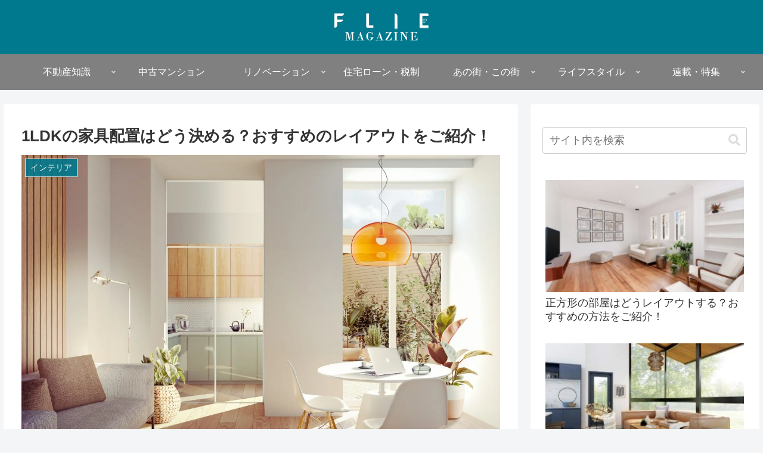

--- FILE ---
content_type: text/html; charset=UTF-8
request_url: https://flie.jp/magazine/interior/1ldk-furniture-layout/
body_size: 17609
content:
<!doctype html><html lang="ja"><head><meta charset="utf-8"><meta http-equiv="X-UA-Compatible" content="IE=edge"><meta name="viewport" content="width=device-width, initial-scale=1.0, viewport-fit=cover"><meta name="referrer" content="no-referrer-when-downgrade"><meta name="format-detection" content="telephone=no"><link rel="preconnect dns-prefetch" href="//www.googletagmanager.com"><link rel="preload" as="font" type="font/woff" href="https://flie.jp/magazine/wp-content/themes/cocoon-master/webfonts/icomoon/fonts/icomoon.woff" crossorigin><link rel="preload" as="font" type="font/woff2" href="https://flie.jp/magazine/wp-content/themes/cocoon-master/webfonts/fontawesome5/webfonts/fa-brands-400.woff2" crossorigin><link rel="preload" as="font" type="font/woff2" href="https://flie.jp/magazine/wp-content/themes/cocoon-master/webfonts/fontawesome5/webfonts/fa-regular-400.woff2" crossorigin><link rel="preload" as="font" type="font/woff2" href="https://flie.jp/magazine/wp-content/themes/cocoon-master/webfonts/fontawesome5/webfonts/fa-solid-900.woff2" crossorigin> <script src="[data-uri]" defer></script> <title>1LDKの家具配置はどう決める？おすすめのレイアウトをご紹介！  |  FLIE magazine</title><meta name='robots' content='max-image-preview:large' /><link href="https://flie.jp/magazine/wp-content/uploads/2021/01/logo.png" as="image" rel="preload"><meta property="og:type" content="article"><meta property="og:description" content="ゆったりめの一人暮らしや二人暮らしにおすすめの1LDK。食事と寝室が分けられるため、生活にメリハリも付きます。1LDKの間取りではどのような家具配置が適しているでしょうか。家具のレイアウトを考える際に知っておきたいポイントを解説していきます"><meta property="og:title" content="1LDKの家具配置はどう決める？おすすめのレイアウトをご紹介！"><meta property="og:url" content="https://flie.jp/magazine/interior/1ldk-furniture-layout/"><meta property="og:image" content="https://flie.jp/magazine/wp-content/uploads/2022/06/laura-adai-m8Mz6UjaoEo-unsplash01.jpg"><meta property="og:site_name" content="FLIE magazine"><meta property="og:locale" content="ja_JP"><meta property="fb:app_id" content="1070577086641451"><meta property="article:published_time" content="2022-07-25T19:00:00+09:00" /><meta property="article:modified_time" content="2023-03-22T11:23:09+09:00" /><meta property="article:section" content="インテリア"><meta name="twitter:card" content="summary_large_image"><meta property="twitter:description" content="ゆったりめの一人暮らしや二人暮らしにおすすめの1LDK。食事と寝室が分けられるため、生活にメリハリも付きます。1LDKの間取りではどのような家具配置が適しているでしょうか。家具のレイアウトを考える際に知っておきたいポイントを解説していきます"><meta property="twitter:title" content="1LDKの家具配置はどう決める？おすすめのレイアウトをご紹介！"><meta property="twitter:url" content="https://flie.jp/magazine/interior/1ldk-furniture-layout/"><meta name="twitter:image" content="https://flie.jp/magazine/wp-content/uploads/2022/06/laura-adai-m8Mz6UjaoEo-unsplash01.jpg"><meta name="twitter:domain" content="flie.jp"><meta name="twitter:creator" content="@FLIE_JP"><meta name="twitter:site" content="@FLIE_JP"><link rel="alternate" type="application/rss+xml" title="FLIE magazine &raquo; フィード" href="https://flie.jp/magazine/feed/" /><link rel="alternate" type="application/rss+xml" title="FLIE magazine &raquo; コメントフィード" href="https://flie.jp/magazine/comments/feed/" /><link data-optimized="2" rel="stylesheet" href="https://flie.jp/magazine/wp-content/litespeed/css/7ea09181ab73446627d7e6dff9c03a2f.css?ver=fbdb5" /><link rel="preload" as="image" href="https://flie.jp/magazine/wp-content/uploads/2021/01/logo.png.webp"><link rel="preload" as="image" href="https://flie.jp/magazine/wp-content/uploads/2022/06/laura-adai-m8Mz6UjaoEo-unsplash01.jpg.webp"><link rel="preload" as="image" href="https://flie.jp/magazine/wp-content/uploads/2021/01/logo.png.webp"><link rel='shortlink' href='https://flie.jp/magazine/?p=11044' /><link rel="canonical" href="https://flie.jp/magazine/interior/1ldk-furniture-layout/"><meta name="description" content="ゆったりめの一人暮らしや二人暮らしにおすすめの1LDK。食事と寝室が分けられるため、生活にメリハリも付きます。1LDKの間取りではどのような家具配置が適しているでしょうか。家具のレイアウトを考える際に知っておきたいポイントを解説していきます"><meta name="thumbnail" content="https://flie.jp/magazine/wp-content/uploads/2022/06/laura-adai-m8Mz6UjaoEo-unsplash01.jpg">
 <script type="application/ld+json">{
  "@context": "https://schema.org",
  "@type": "Article",
  "mainEntityOfPage":{
    "@type":"WebPage",
    "@id":"https://flie.jp/magazine/interior/1ldk-furniture-layout/"
  },
  "headline": "1LDKの家具配置はどう決める？おすすめのレイアウトをご紹介！",
  "image": {
    "@type": "ImageObject",
    "url": "https://flie.jp/magazine/wp-content/uploads/2022/06/laura-adai-m8Mz6UjaoEo-unsplash01.jpg",
    "width": 1280,
    "height": 853
  },
  "datePublished": "2022-07-25T19:00:00+09:00",
  "dateModified": "2023-03-22T11:23:09+09:00",
  "author": {
    "@type": "Person",
    "name": "FLIE magazine",
    "url": "https://flie.jp/magazine"
  },
  "publisher": {
    "@type": "Organization",
    "name": "FLIE magazine",
    "logo": {
      "@type": "ImageObject",
      "url": "https://flie.jp/magazine/wp-content/themes/cocoon-master/images/no-amp-logo.png",
      "width": 206,
      "height": 60
    }
  },
  "description": "ゆったりめの一人暮らしや二人暮らしにおすすめの1LDK。食事と寝室が分けられるため、生活にメリハリも付きます。1LDKの間取りではどのような家具配置が適しているでしょうか。家具のレイアウトを考える際に知っておきたいポイントを解説していきます…"
}</script> <link rel="icon" href="https://flie.jp/magazine/wp-content/uploads/2021/03/cropped-favicon-32x32.png" sizes="32x32" /><link rel="icon" href="https://flie.jp/magazine/wp-content/uploads/2021/03/cropped-favicon-192x192.png" sizes="192x192" /><link rel="apple-touch-icon" href="https://flie.jp/magazine/wp-content/uploads/2021/03/cropped-favicon-180x180.png" /><meta name="msapplication-TileImage" content="https://flie.jp/magazine/wp-content/uploads/2021/03/cropped-favicon-270x270.png" /></head><body class="post-template-default single single-post postid-11044 single-format-standard body public-page page-body categoryid-3 ff-hiragino fz-18px fw-400 hlt-center-logo-wrap ect-entry-card-wrap rect--wrap scrollable-sidebar no-scrollable-main sidebar-right mblt-none author-guest no-post-author no-sp-snippet font-awesome-5" itemscope itemtype="https://schema.org/WebPage" data-barba="wrapper"><noscript><iframe data-lazyloaded="1" src="about:blank" data-src="https://www.googletagmanager.com/ns.html?id=GTM-52C5M3P" height="0" width="0" style="display:none;visibility:hidden"></iframe><noscript><iframe src="https://www.googletagmanager.com/ns.html?id=GTM-52C5M3P" height="0" width="0" style="display:none;visibility:hidden"></iframe></noscript></noscript><div id="container" class="container cf" data-barba="container" data-barba-namespace="singular"><div id="header-container" class="header-container"><div id="header-container-in" class="header-container-in hlt-center-logo"><header id="header" class="header cf" itemscope itemtype="https://schema.org/WPHeader"><div id="header-in" class="header-in wrap cf" itemscope itemtype="https://schema.org/WebSite"><div class="logo logo-header logo-image"><a href="https://flie.jp/magazine/" class="site-name site-name-text-link" itemprop="url"><span class="site-name-text" itemprop="name about"><img class="site-logo-image header-site-logo-image" src="https://flie.jp/magazine/wp-content/uploads/2021/01/logo.png.webp" alt="FLIE magazine" width="200" height="100" decoding="sync" fetchpriority="high"></span></a></div></div></header><nav id="navi" class="navi cf" itemscope itemtype="https://schema.org/SiteNavigationElement"><div id="navi-in" class="navi-in wrap cf"><ul id="menu-%e3%83%98%e3%83%83%e3%83%80%e3%83%bc%e3%83%a1%e3%83%8b%e3%83%a5%e3%83%bc" class="menu-top menu-header menu-pc"><li id="menu-item-4881" class="menu-item menu-item-type-taxonomy menu-item-object-category menu-item-has-children menu-item-has-no-description"><a href="https://flie.jp/magazine/category/estate/"><div class="caption-wrap"><div class="item-label">不動産知識</div></div><div class="top-has-sub has-sub has-icon"><div class="fas fa-angle-down" aria-hidden="true"></div></div></a><ul class="sub-menu"><li id="menu-item-14887" class="menu-item menu-item-type-taxonomy menu-item-object-category menu-item-has-no-description"><a href="https://flie.jp/magazine/category/energy_saving/"><div class="caption-wrap"><div class="item-label">省エネ住宅</div></div></a></li><li id="menu-item-8349" class="menu-item menu-item-type-taxonomy menu-item-object-category menu-item-has-no-description"><a href="https://flie.jp/magazine/category/invest/"><div class="caption-wrap"><div class="item-label">不動産投資</div></div></a></li></ul></li><li id="menu-item-25" class="menu-item menu-item-type-taxonomy menu-item-object-category menu-item-has-no-description"><a href="https://flie.jp/magazine/category/apartment/"><div class="caption-wrap"><div class="item-label">中古マンション</div></div></a></li><li id="menu-item-24" class="menu-item menu-item-type-taxonomy menu-item-object-category menu-item-has-children menu-item-has-no-description"><a href="https://flie.jp/magazine/category/renovation/"><div class="caption-wrap"><div class="item-label">リノベーション</div></div><div class="top-has-sub has-sub has-icon"><div class="fas fa-angle-down" aria-hidden="true"></div></div></a><ul class="sub-menu"><li id="menu-item-1198" class="menu-item menu-item-type-taxonomy menu-item-object-category menu-item-has-no-description"><a href="https://flie.jp/magazine/category/renovation/case/"><div class="caption-wrap"><div class="item-label">リノベーション事例</div></div></a></li></ul></li><li id="menu-item-26" class="menu-item menu-item-type-taxonomy menu-item-object-category menu-item-has-no-description"><a href="https://flie.jp/magazine/category/mortgage-tax/"><div class="caption-wrap"><div class="item-label">住宅ローン・税制</div></div></a></li><li id="menu-item-30" class="menu-item menu-item-type-taxonomy menu-item-object-category menu-item-has-children menu-item-has-no-description"><a href="https://flie.jp/magazine/category/town/"><div class="caption-wrap"><div class="item-label">あの街・この街</div></div><div class="top-has-sub has-sub has-icon"><div class="fas fa-angle-down" aria-hidden="true"></div></div></a><ul class="sub-menu"><li id="menu-item-4109" class="menu-item menu-item-type-taxonomy menu-item-object-category menu-item-has-no-description"><a href="https://flie.jp/magazine/category/town/living/"><div class="caption-wrap"><div class="item-label">住みたい街特集</div></div></a></li><li id="menu-item-4885" class="menu-item menu-item-type-taxonomy menu-item-object-category menu-item-has-no-description"><a href="https://flie.jp/magazine/category/town/local-spot/"><div class="caption-wrap"><div class="item-label">地元のお店特集</div></div></a></li></ul></li><li id="menu-item-32" class="menu-item menu-item-type-taxonomy menu-item-object-category menu-item-has-children menu-item-has-no-description"><a href="https://flie.jp/magazine/category/life-style/"><div class="caption-wrap"><div class="item-label">ライフスタイル</div></div><div class="top-has-sub has-sub has-icon"><div class="fas fa-angle-down" aria-hidden="true"></div></div></a><ul class="sub-menu"><li id="menu-item-4882" class="menu-item menu-item-type-taxonomy menu-item-object-category current-post-ancestor current-menu-parent current-post-parent menu-item-has-no-description"><a href="https://flie.jp/magazine/category/interior/"><div class="caption-wrap"><div class="item-label">インテリア</div></div></a></li></ul></li><li id="menu-item-1195" class="menu-item menu-item-type-taxonomy menu-item-object-category menu-item-has-children menu-item-has-no-description"><a href="https://flie.jp/magazine/category/features/"><div class="caption-wrap"><div class="item-label">連載・特集</div></div><div class="top-has-sub has-sub has-icon"><div class="fas fa-angle-down" aria-hidden="true"></div></div></a><ul class="sub-menu"><li id="menu-item-1886" class="menu-item menu-item-type-taxonomy menu-item-object-category menu-item-has-no-description"><a href="https://flie.jp/magazine/category/features/research/"><div class="caption-wrap"><div class="item-label">フリエ住まい総研</div></div></a></li><li id="menu-item-1963" class="menu-item menu-item-type-taxonomy menu-item-object-category menu-item-has-no-description"><a href="https://flie.jp/magazine/category/features/news/"><div class="caption-wrap"><div class="item-label">お知らせ</div></div></a></li><li id="menu-item-1272" class="menu-item menu-item-type-taxonomy menu-item-object-category menu-item-has-no-description"><a href="https://flie.jp/magazine/category/features/new-service/"><div class="caption-wrap"><div class="item-label">新サービス</div></div></a></li><li id="menu-item-14388" class="menu-item menu-item-type-post_type menu-item-object-page menu-item-has-no-description"><a href="https://flie.jp/magazine/energy_saving/"><div class="caption-wrap"><div class="item-label">省エネリノベーション特集</div></div></a></li></ul></li></ul></div></nav></div></div><div id="content" class="content cf"><div id="content-in" class="content-in wrap"><main id="main" class="main" itemscope itemtype="https://schema.org/Blog"><article id="post-11044" class="article post-11044 post type-post status-publish format-standard has-post-thumbnail hentry category-interior-post" itemscope="itemscope" itemprop="blogPost" itemtype="https://schema.org/BlogPosting"><header class="article-header entry-header"><h1 class="entry-title" itemprop="headline">1LDKの家具配置はどう決める？おすすめのレイアウトをご紹介！</h1><div class="eye-catch-wrap"><figure class="eye-catch" itemprop="image" itemscope itemtype="https://schema.org/ImageObject">
<img width="1280" height="853" src="https://flie.jp/magazine/wp-content/uploads/2022/06/laura-adai-m8Mz6UjaoEo-unsplash01.jpg.webp" class="attachment-1280x853 size-1280x853 eye-catch-image wp-post-image" alt="" decoding="sync" fetchpriority="high"/><meta itemprop="url" content="https://flie.jp/magazine/wp-content/uploads/2022/06/laura-adai-m8Mz6UjaoEo-unsplash01.jpg"><meta itemprop="width" content="1280"><meta itemprop="height" content="853">
<span class="cat-label cat-label-3">インテリア</span></figure></div><div class="date-tags">
<span class="post-update"><span class="fas fa-history" aria-hidden="true"></span><time class="entry-date date updated" datetime="2023-03-22T11:23:09+09:00" itemprop="dateModified">2023.03.22</time></span><span class="post-date"><span class="far fa-clock" aria-hidden="true"></span><span class="entry-date date published"><meta itemprop="datePublished" content="2022-07-25T19:00:00+09:00">2022.07.25</span></span></div><div class="read-time"><span class="fas fa-hourglass-half" aria-hidden="true"></span>
この記事は<span class="bold">約6分</span>で読めます。</div></header><div class="entry-content cf" itemprop="mainEntityOfPage"><p>ゆったりめの一人暮らしや二人暮らしにおすすめの1LDK。食事と寝室が分けられるため、生活にメリハリも付きます。</p><p>1LDKの間取りではどのような家具配置が適しているでしょうか。家具のレイアウトを考える際に知っておきたいポイントを解説していきます。引っ越し当日は荷物の受け取りや住所手続きなどで何かとバタバタすることが多いため、事前に家具配置を決めておくと良いでしょう。</p><p>引っ越しを間近に控えている方や家具配置に悩んでいる方はぜひ参考にしてみてください。</p><div class="ad-area no-icon ad-content-middle ad-auto ad-label-invisible cf" itemscope itemtype="https://schema.org/WPAdBlock"><div class="ad-label" itemprop="name" data-nosnippet>スポンサーリンク</div><div class="ad-wrap"><div class="ad-responsive ad-usual">
<ins class="adsbygoogle"
style="display:block"
data-ad-client="ca-pub-5847905473961388"
data-ad-slot="7881171168"
data-ad-format="auto"
data-full-width-responsive="true"></ins> <script>(adsbygoogle = window.adsbygoogle || []).push({});</script></div></div></div><div id="toc" class="toc tnt-none toc-center tnt-none border-element"><input type="checkbox" class="toc-checkbox" id="toc-checkbox-1" checked><label class="toc-title" for="toc-checkbox-1">目次</label><div class="toc-content"><ul class="toc-list open"><li><a href="#toc1" tabindex="0">1. 1LDKの家具配置はどう決める？</a><ul><li><a href="#toc2" tabindex="0">1-1. 家具の数で決める</a></li><li><a href="#toc3" tabindex="0">1-2. 家具の大きさで決める</a></li><li><a href="#toc4" tabindex="0">1-3. 日々の行動を基に決める</a></li><li><a href="#toc5" tabindex="0">1-4. 用途を考慮して決める</a></li></ul></li><li><a href="#toc6" tabindex="0">2. 1LDKの家具配置を決める際の注意点</a><ul><li><a href="#toc7" tabindex="0">2-1. 大き過ぎる家具は置かない</a></li><li><a href="#toc8" tabindex="0">2-2. 必要ないものは省く</a></li><li><a href="#toc9" tabindex="0">2-3. 色やテイストは統一する</a></li><li><a href="#toc10" tabindex="0">2-4. 視線を意識する</a></li><li><a href="#toc11" tabindex="0">2-5. 個室の使い方を明確にする</a></li></ul></li><li><a href="#toc12" tabindex="0">3. 1LDKの間取りにおすすめしたい家具配置</a><ul><li><a href="#toc13" tabindex="0">3-1. 空間を広く見せる家具配置</a></li><li><a href="#toc14" tabindex="0">3-2. 動線が確保しやすい家具配置</a></li><li><a href="#toc15" tabindex="0">3-3. インテリアスタイルに合わせた家具配置</a></li><li><a href="#toc16" tabindex="0">3-4. 二人暮らしにおすすめな家具配置</a></li><li><a href="#toc17" tabindex="0">3-5. ゾーンを分けた家具配置</a></li></ul></li><li><a href="#toc18" tabindex="0">4.まとめ</a></li></ul></div></div><h2 class="wp-block-heading"><span id="toc1">1. 1LDKの家具配置はどう決める？</span></h2><figure class="wp-block-image size-large"><a href="https://flie.jp/magazine/wp-content/uploads/2022/06/nathan-oakley-73QMApyOCGg-unsplash.jpg"><img data-lazyloaded="1" src="[data-uri]" decoding="async" width="1024" height="682" data-src="https://flie.jp/magazine/wp-content/uploads/2022/06/nathan-oakley-73QMApyOCGg-unsplash-1024x682.jpg.webp" alt="" class="wp-image-11049"/><noscript><img decoding="async" width="1024" height="682" src="https://flie.jp/magazine/wp-content/uploads/2022/06/nathan-oakley-73QMApyOCGg-unsplash-1024x682.jpg.webp" alt="" class="wp-image-11049"/></noscript></a></figure><p>家具のレイアウトは間取りによってさまざまなパターンが考えられますが、共通して言えるポイントがいくつかあります。</p><p>特に1LDKのお部屋はあまり物を置きすぎてしまうと、ごちゃついた印象を与えます。開放的な空間をつくりたいのであれば、家具の優先順位を決めるポイントを把握しておきましょう。</p><h3 class="wp-block-heading"><span id="toc2">1-1. 家具の数で決める</span></h3><p>まず、お部屋にどのくらいの家具を導入するか数を決めましょう。その際に家具の用途で物を分類するとスムーズに決められます。座るためのソファやスツールは1つだけと決めるなど家具に条件を付け、物が増えない仕組みをつくりましょう。</p><p>その際にシミュレーションアプリや手書きの間取り図などを用いて、余白がどのくらいあるのか確認することをおすすめします。3Dアプリを使えば、奥行きも確かめられますよ。</p><h3 class="wp-block-heading"><span id="toc3">1-2. 家具の大きさで決める</span></h3><p>続いて、家具の大きさを決定していきましょう。</p><p>家具の高さは天井を基準にすることをおすすめします。開放的な空間にするには、ドアから奥に行くほど家具の高さを低くする必要があります。背の高い家具はお部屋を正面から見たときに視界から外れる位置に配置しましょう。壁側やドアの裏などがおすすめです。</p><h3 class="wp-block-heading"><span id="toc4">1-3. 日々の行動を基に決める</span></h3><p>上手に家具をレイアウトするには、動線を考えることも重要です。動線を考慮した家具配置はどのように生活しているかがポイントになります。玄関からどのようなルートでリビングや居室に移動するのか、キッチンからテレビが見えた方が良いのかなど生活に合わせて家具を配置していきましょう。</p><p>その際に注意していただきたいのが、収納やドアなどの開閉向きや可動域です。収納やドアの開閉でどのくらいの幅が取られるのか確認しておきましょう。</p><h3 class="wp-block-heading"><span id="toc5">1-4. 用途を考慮して決める</span></h3><p>最後に上手に家具を配置するポイントとして、用途を明確にすることが挙げられます。</p><p>リビングやキッチン、寝室などそれぞれの空間でどのように過ごしたいか気持ちの面も含めて考えてみましょう。気分を上げたいのかリフレッシュしたいのかでも選ぶ家具は変わってきます。さまざまなインテリア事例を見て、お気に入りのレイアウトを決めましょう。</p><div class="ad-area no-icon ad-content-middle ad-auto ad-label-invisible cf" itemscope itemtype="https://schema.org/WPAdBlock"><div class="ad-label" itemprop="name" data-nosnippet>スポンサーリンク</div><div class="ad-wrap"><div class="ad-responsive ad-usual">
<ins class="adsbygoogle"
style="display:block"
data-ad-client="ca-pub-5847905473961388"
data-ad-slot="7881171168"
data-ad-format="auto"
data-full-width-responsive="true"></ins> <script>(adsbygoogle = window.adsbygoogle || []).push({});</script></div></div></div><h2 class="wp-block-heading"><span id="toc6">2. 1LDKの家具配置を決める際の注意点</span></h2><figure class="wp-block-image size-large"><a href="https://flie.jp/magazine/wp-content/uploads/2022/06/floor-plan-gfcd38bd7e_1920.jpg"><img data-lazyloaded="1" src="[data-uri]" decoding="async" width="1024" height="678" data-src="https://flie.jp/magazine/wp-content/uploads/2022/06/floor-plan-gfcd38bd7e_1920-1024x678.jpg.webp" alt="" class="wp-image-11050"/><noscript><img decoding="async" width="1024" height="678" src="https://flie.jp/magazine/wp-content/uploads/2022/06/floor-plan-gfcd38bd7e_1920-1024x678.jpg.webp" alt="" class="wp-image-11050"/></noscript></a></figure><p>1LDKの家具配置を決める際はどのような点に注意すれば良いのでしょうか。特に知っておきたいポイントをご紹介します。家具のレイアウトを決める際に役立ててください。</p><h3 class="wp-block-heading"><span id="toc7">2-1. 大き過ぎる家具は置かない</span></h3><p>1LDKのお部屋は特にリビングが広いため、テーブルやソファ、テレビボードなど大きめの家具を置きがちです。背に高い家具はもちろんですが、幅の広い家具も圧迫感を感じてしまうため、並べ過ぎないようにしましょう。</p><p>大きな家具を置きたい場合は天井の高いお部屋を探すことをおすすめします。</p><h3 class="wp-block-heading"><span id="toc8">2-2. 必要ないものは省く</span></h3><p>特に一人暮らしの1LDKは物を置き過ぎてしまいます。不要な物が増えてしまうと、部屋が狭く感じてしまうため、メインで置きたい家具は1つか2つに厳選しましょう。</p><p>テーブルや収納棚などお気に入りを見つけるまで購入しないという手もあります。家具は本当に必要なものだけを残し、広々とした空間をつくりましょう。</p><h3 class="wp-block-heading"><span id="toc9">2-3. 色やテイストは統一する</span></h3><p>家具は色味やテイストはある程度統一することでおしゃれな空間を演出することができます。特に大きな家具は目立つため、慎重に選ぶようにしましょう。</p><p>家具のレイアウトを考える際はまず全体のイメージを具体的に描いてから詳細を決めることをおすすめします。完成図が曖昧だとコーディネートした際にチグハグな雰囲気になってしまう可能性も。スタイルを決めておくことで、商品を選ぶときにも迷わず決められるでしょう。</p><h3 class="wp-block-heading"><span id="toc10">2-4. 視線を意識する</span></h3><p>視線を重視するのも家具配置を成功させるポイントです。お部屋を正面から見るのはもちろん、壁側やバルコニー側などあらゆる角度からお部屋を観察してみましょう。実際に家具を移動させるのが大変だという場合はシミュレーションアプリなどを活用することをおすすめします。</p><h3 class="wp-block-heading"><span id="toc11">2-5. 個室の使い方を明確にする</span></h3><p>二人暮らしの場合は1LDKだと個室が1部屋になります。寝室にするのか仕事部屋にするのかでも置く家具は変わってくるため、入居後に揉めることがないように個室をどのように使うのか事前に話し合っておきましょう。</p><p>1LDKの間取りは比較的ライフスタイルの変化にも対応してくれるため、模様替えも簡単に行なえます。暮らし方に合わせて家具を配置していきましょう。</p><div class="ad-area no-icon ad-content-middle ad-auto ad-label-invisible cf" itemscope itemtype="https://schema.org/WPAdBlock"><div class="ad-label" itemprop="name" data-nosnippet>スポンサーリンク</div><div class="ad-wrap"><div class="ad-responsive ad-usual">
<ins class="adsbygoogle"
style="display:block"
data-ad-client="ca-pub-5847905473961388"
data-ad-slot="7881171168"
data-ad-format="auto"
data-full-width-responsive="true"></ins> <script>(adsbygoogle = window.adsbygoogle || []).push({});</script></div></div></div><h2 class="wp-block-heading"><span id="toc12">3. 1LDKの間取りにおすすめしたい家具配置</span></h2><figure class="wp-block-image size-large"><a href="https://flie.jp/magazine/wp-content/uploads/2022/06/pickawood-dWiGzd2RFc4-unsplash.jpg"><img data-lazyloaded="1" src="[data-uri]" decoding="async" width="1024" height="682" data-src="https://flie.jp/magazine/wp-content/uploads/2022/06/pickawood-dWiGzd2RFc4-unsplash-1024x682.jpg.webp" alt="" class="wp-image-11051"/><noscript><img decoding="async" width="1024" height="682" src="https://flie.jp/magazine/wp-content/uploads/2022/06/pickawood-dWiGzd2RFc4-unsplash-1024x682.jpg.webp" alt="" class="wp-image-11051"/></noscript></a></figure><p>ここからは1LDKで取り入れていただいたいおすすめの家具配置をご紹介します。ライフスタイルや好みに合わせて取り入れてみましょう。</p><h3 class="wp-block-heading"><span id="toc13">3-1. 空間を広く見せる家具配置</span></h3><p>広々とした開放的な空間をつくりたい方も多いでしょう。1LDKの間取りで空間を広く見せるには、床が見える範囲を広げることです。テーブルやソファの脚も細いものを購入したり、高さの低い家具で揃えたりとさまざまな工夫ができます。</p><p>また、家具の色味をホワイトやグレーなど明るい色でまとめると開放的な空間になりますよ。</p><p>※ 参考記事: 「<a href="https://flie.jp/magazine/interior/little-room-interior/" data-type="post" data-id="13883">狭い部屋のインテリアはどうする？コーディネートのコツをご紹介！</a>」</p><h3 class="wp-block-heading"><span id="toc14">3-2. 動線が確保しやすい家具配置</span></h3><p>1LDKの家具配置ではコンセントの位置も重要です。何も考えずに家具を配置して、コンセントを無駄にしてしまうことがないようにどこでコンセントを使うのかハッキリさせておきましょう。</p><p>また、メンテナンス性を考慮するのも大切です。テーブルなど大きな家具を壁側に置くと空間が広く取れますが、掃除に手間が掛かります。移動のしやすさやお手入れのしやすさなど動線を意識した家具配置を目指しましょう。</p><h3 class="wp-block-heading"><span id="toc15">3-3. インテリアスタイルに合わせた家具配置</span></h3><p>つくりたい雰囲気やインテリアスタイルがある場合はそれらに合わせましょう。</p><p>インテリアスタイルにはナチュラル・北欧・エレガント・モダンなどさまざまなものがあります。テーマが決まると、家具も選びやすいため、家具選びで迷った際はまず初めにつくりたい雰囲気を決めましょう。最近では和とモダンを掛け合わせた新しいスタイルもたくさん生み出されていますよ。</p><h3 class="wp-block-heading"><span id="toc16">3-4. 二人暮らしにおすすめな家具配置</span></h3><p>二人暮らしで1LDKに住む場合は空間のゆとりが重要になってきます。個室も1部屋しかないため、必要であれば間仕切りを導入してみましょう。棚などで空間を区切るのもおすすめです。</p><h3 class="wp-block-heading"><span id="toc17">3-5. ゾーンを分けた家具配置</span></h3><p>リビングやダイニングが広い間取りの場合、それぞれ用途に合わせて空間を使い分けることが可能です。</p><p>くつろぐスペースや食事をするスペース、仕事など集中するスペースなどさまざまな使い方ができるため、生活にもメリハリがつけられるでしょう。空間を区切る際は背の高い家具や梁などを有効活用してみることをおすすめします。</p><div class="ad-area no-icon ad-content-middle ad-auto ad-label-invisible cf" itemscope itemtype="https://schema.org/WPAdBlock"><div class="ad-label" itemprop="name" data-nosnippet>スポンサーリンク</div><div class="ad-wrap"><div class="ad-responsive ad-usual">
<ins class="adsbygoogle"
style="display:block"
data-ad-client="ca-pub-5847905473961388"
data-ad-slot="7881171168"
data-ad-format="auto"
data-full-width-responsive="true"></ins> <script>(adsbygoogle = window.adsbygoogle || []).push({});</script></div></div></div><h2 class="wp-block-heading"><span id="toc18">4.まとめ</span></h2><p>いかがだったでしょうか。<br>今回は1LDKの家具配置に関して解説しました。1LDKはワンルームや1Kより空間を広く使えるため、より開放的な暮らしを楽しむことができます。</p><p>家具配置にはこだわり、心地の良い空間をつくってみてください。家具のレイアウト方法によってお部屋の印象も大きく変わるため、選ぶ家具も妥協しないようにしましょう。</p></div><footer class="article-footer entry-footer"><div id="author_box-2" class="widget widget-single-content-bottom widget_author_box"><div class="author-box border-element no-icon cf"><figure class="author-thumb">
<img data-lazyloaded="1" src="[data-uri]" alt='FLIE magazine 編集部' data-src='https://flie.jp/magazine/wp-content/uploads/2021/05/flie_magazine.png.webp' class='avatar avatar-200 photo' height='200' width='200' loading='lazy' decoding='async' /><noscript><img alt='FLIE magazine 編集部' src='https://flie.jp/magazine/wp-content/uploads/2021/05/flie_magazine.png.webp' class='avatar avatar-200 photo' height='200' width='200' loading='lazy' decoding='async' /></noscript></figure><div class="author-content"><div class="author-name">
<a rel="author" href="https://flie.jp/magazine/author/info/" title="FLIE magazine 編集部 の投稿">FLIE magazine 編集部</a></div><div class="author-description"><p>お客様の”住みたい”気持ちを形にしたい！<br />
確かな情報で安心、かつ納得した上で不動産取引が出来ることを目指し、不動産・リノベーション・暮らしの情報を発信しています。</p></div><div class="author-follows"><div class="sns-follow bc-brand-color fbc-hide sf-profile"><div class="sns-follow-message">FLIE magazine 編集部をフォローする</div><div class="sns-follow-buttons sns-buttons"><a href="https://flie.jp/magazine/" class="follow-button website-button website-follow-button-sq" target="_blank" title="著者サイト" rel="nofollow noopener noreferrer"><span class="icon-home-logo"></span></a>
<a href="https://twitter.com/FLIE_JP" class="follow-button twitter-button twitter-follow-button-sq" target="_blank" title="Twitterをフォロー" rel="nofollow noopener noreferrer"><span class="icon-twitter-logo"></span></a>
<a href="https://www.facebook.com/flie.jp/" class="follow-button facebook-button facebook-follow-button-sq" target="_blank" title="Facebookをフォロー" rel="nofollow noopener noreferrer"><span class="icon-facebook-logo"></span></a>
<a href="https://www.instagram.com/flie.jp/" class="follow-button instagram-button instagram-follow-button-sq" target="_blank" title="Instagramをフォロー" rel="nofollow noopener noreferrer"><span class="icon-instagram-logo"></span></a>
<a href="//feedly.com/i/discover/sources/search/feed/https%3A%2F%2Fflie.jp%2Fmagazine" class="follow-button feedly-button feedly-follow-button-sq" target="_blank" title="feedlyで更新情報を購読" rel="nofollow noopener noreferrer"><span class="icon-feedly-logo"></span><span class="follow-count feedly-follow-count"></span></a>
<a href="https://flie.jp/magazine/feed/" class="follow-button rss-button rss-follow-button-sq" target="_blank" title="RSSで更新情報をフォロー" rel="nofollow noopener noreferrer"><span class="icon-rss-logo"></span></a></div></div></div></div></div></div><div class="entry-categories-tags ctdt-one-row"><div class="entry-categories"><a class="cat-link cat-link-3" href="https://flie.jp/magazine/category/interior/"><span class="fas fa-folder cat-icon tax-icon" aria-hidden="true"></span>インテリア</a></div></div><div class="ad-area no-icon ad-content-bottom ad-auto ad-label-invisible cf" itemscope itemtype="https://schema.org/WPAdBlock"><div class="ad-label" itemprop="name" data-nosnippet>スポンサーリンク</div><div class="ad-wrap"><div class="ad-responsive ad-usual">
<ins class="adsbygoogle"
style="display:block"
data-ad-client="ca-pub-5847905473961388"
data-ad-slot="7881171168"
data-ad-format="auto"
data-full-width-responsive="true"></ins> <script>(adsbygoogle = window.adsbygoogle || []).push({});</script></div></div></div><div class="sns-share ss-col-3 bc-brand-color sbc-hide ss-bottom"><div class="sns-share-message">シェアする</div><div class="sns-share-buttons sns-buttons">
<a href="https://twitter.com/intent/tweet?text=1LDK%E3%81%AE%E5%AE%B6%E5%85%B7%E9%85%8D%E7%BD%AE%E3%81%AF%E3%81%A9%E3%81%86%E6%B1%BA%E3%82%81%E3%82%8B%EF%BC%9F%E3%81%8A%E3%81%99%E3%81%99%E3%82%81%E3%81%AE%E3%83%AC%E3%82%A4%E3%82%A2%E3%82%A6%E3%83%88%E3%82%92%E3%81%94%E7%B4%B9%E4%BB%8B%EF%BC%81+%23FLIE+%23%E3%83%95%E3%83%AA%E3%82%A8&#038;url=https%3A%2F%2Fflie.jp%2Fmagazine%2Finterior%2F1ldk-furniture-layout%2F&#038;via=FLIE_JP&#038;related=FLIE_JP" class="share-button twitter-button twitter-share-button-sq" target="_blank" rel="nofollow noopener noreferrer"><span class="social-icon icon-twitter"></span><span class="button-caption">Twitter</span><span class="share-count twitter-share-count"></span></a>
<a href="//www.facebook.com/sharer/sharer.php?u=https%3A%2F%2Fflie.jp%2Fmagazine%2Finterior%2F1ldk-furniture-layout%2F&#038;t=1LDK%E3%81%AE%E5%AE%B6%E5%85%B7%E9%85%8D%E7%BD%AE%E3%81%AF%E3%81%A9%E3%81%86%E6%B1%BA%E3%82%81%E3%82%8B%EF%BC%9F%E3%81%8A%E3%81%99%E3%81%99%E3%82%81%E3%81%AE%E3%83%AC%E3%82%A4%E3%82%A2%E3%82%A6%E3%83%88%E3%82%92%E3%81%94%E7%B4%B9%E4%BB%8B%EF%BC%81" class="share-button facebook-button facebook-share-button-sq" target="_blank" rel="nofollow noopener noreferrer"><span class="social-icon icon-facebook"></span><span class="button-caption">Facebook</span><span class="share-count facebook-share-count"></span></a>
<a href="//b.hatena.ne.jp/entry/s/flie.jp/magazine/interior/1ldk-furniture-layout/" class="share-button hatebu-button hatena-bookmark-button hatebu-share-button-sq" data-hatena-bookmark-layout="simple" title="1LDKの家具配置はどう決める？おすすめのレイアウトをご紹介！" target="_blank" rel="nofollow noopener noreferrer"><span class="social-icon icon-hatena"></span><span class="button-caption">はてブ</span><span class="share-count hatebu-share-count"></span></a>
<a href="//getpocket.com/edit?url=https://flie.jp/magazine/interior/1ldk-furniture-layout/" class="share-button pocket-button pocket-share-button-sq" target="_blank" rel="nofollow noopener noreferrer"><span class="social-icon icon-pocket"></span><span class="button-caption">Pocket</span><span class="share-count pocket-share-count"></span></a>
<a href="//timeline.line.me/social-plugin/share?url=https%3A%2F%2Fflie.jp%2Fmagazine%2Finterior%2F1ldk-furniture-layout%2F" class="share-button line-button line-share-button-sq" target="_blank" rel="nofollow noopener noreferrer"><span class="social-icon icon-line"></span><span class="button-caption">LINE</span><span class="share-count line-share-count"></span></a>
<a href="//www.linkedin.com/shareArticle?mini=true&#038;url=https%3A%2F%2Fflie.jp%2Fmagazine%2Finterior%2F1ldk-furniture-layout%2F" class="share-button linkedin-button linkedin-share-button-sq" target="_blank" rel="nofollow noopener noreferrer"><span class="social-icon icon-linkedin"></span><span class="button-caption">LinkedIn</span><span class="share-count linkedin-share-count"></span></a></div></div><div class="footer-meta"><div class="author-info">
<span class="fas fa-pencil-alt" aria-hidden="true"></span> <a href="https://flie.jp/magazine" class="author-link">
<span class="post-author vcard author" itemprop="editor author creator copyrightHolder" itemscope itemtype="https://schema.org/Person"><meta itemprop="url" content="https://flie.jp/magazine">
<span class="author-name fn" itemprop="name">FLIE magazine</span>
</span>
</a></div></div><div class="publisher" itemprop="publisher" itemscope itemtype="https://schema.org/Organization"><div itemprop="logo" itemscope itemtype="https://schema.org/ImageObject">
<img src="" width="600" height="60" alt="" loading="lazy" decoding="async"><meta itemprop="url" content=""><meta itemprop="width" content="600"><meta itemprop="height" content="60"></div><div itemprop="name">FLIE magazine</div></div></footer></article><div class="under-entry-content"><aside id="related-entries" class="related-entries rect-"><h2 class="related-entry-heading">
<span class="related-entry-main-heading main-caption">
関連記事    </span></h2><div class="related-list">
<a href="https://flie.jp/magazine/interior/outdoor-furniture/" class="related-entry-card-wrap a-wrap border-element cf" title="室内インテリアの新常識！アウトドア家具のおしゃれな取り入れ方完全ガイド"><article class="related-entry-card e-card cf"><figure class="related-entry-card-thumb card-thumb e-card-thumb">
<img width="160" height="90" src="https://flie.jp/magazine/wp-content/uploads/2025/10/1759927939-160x90.png" class="related-entry-card-thumb-image card-thumb-image wp-post-image" alt="" loading="lazy" decoding="async" />        <span class="cat-label cat-label-3">インテリア</span></figure><div class="related-entry-card-content card-content e-card-content"><h3 class="related-entry-card-title card-title e-card-title">
室内インテリアの新常識！アウトドア家具のおしゃれな取り入れ方完全ガイド</h3><div class="related-entry-card-snippet card-snippet e-card-snippet">
「部屋のインテリアがマンネリ気味…」そんな悩みを解決するアイテムとして、今「アウトドア家具」の室内利用が注目されています。キャンプ用品をリビングや書斎に取り入れることで、おしゃれで機能的な空間を演出できるのです。1. なぜ人気？ア...</div><div class="related-entry-card-meta card-meta e-card-meta"><div class="related-entry-card-info e-card-info">
<span class="post-date"><span class="far fa-clock" aria-hidden="true"></span> 2025.10.05</span>
<span class="post-update"><span class="fas fa-history" aria-hidden="true"></span> 2025.10.08</span></div></div></div></article>
</a>
<a href="https://flie.jp/magazine/interior/sofa-dining-set-regret/" class="related-entry-card-wrap a-wrap border-element cf" title="ソファとダイニングテーブルのセットは後悔する？選び方や対策をご紹介！"><article class="related-entry-card e-card cf"><figure class="related-entry-card-thumb card-thumb e-card-thumb">
<img width="160" height="90" src="https://flie.jp/magazine/wp-content/uploads/2023/08/khiet-tam-xh4w1auDbsM-unsplash-160x90.jpg" class="related-entry-card-thumb-image card-thumb-image wp-post-image" alt="" loading="lazy" decoding="async" />        <span class="cat-label cat-label-3">インテリア</span></figure><div class="related-entry-card-content card-content e-card-content"><h3 class="related-entry-card-title card-title e-card-title">
ソファとダイニングテーブルのセットは後悔する？選び方や対策をご紹介！</h3><div class="related-entry-card-snippet card-snippet e-card-snippet">
ソファとダイニングテーブルのセットは正しく選ばないと、使い勝手が悪くストレスを感じてしまいます。今回は、ソファダイニングで後悔することやそれらをメリットに変える方法をご紹介していきます。ソファダイニングを検討している方は選び方のコ...</div><div class="related-entry-card-meta card-meta e-card-meta"><div class="related-entry-card-info e-card-info">
<span class="post-date"><span class="far fa-clock" aria-hidden="true"></span> 2023.09.03</span></div></div></div></article>
</a>
<a href="https://flie.jp/magazine/interior/vertical-1ldk-layout/" class="related-entry-card-wrap a-wrap border-element cf" title="縦長1LDKにおすすめの家具は？レイアウトのコツも解説！"><article class="related-entry-card e-card cf"><figure class="related-entry-card-thumb card-thumb e-card-thumb">
<img width="160" height="90" src="https://flie.jp/magazine/wp-content/uploads/2023/06/point3d-commercial-imaging-ltd-6GruB-1L9kE-unsplash-1-160x90.jpg" class="related-entry-card-thumb-image card-thumb-image wp-post-image" alt="" loading="lazy" decoding="async" />        <span class="cat-label cat-label-3">インテリア</span></figure><div class="related-entry-card-content card-content e-card-content"><h3 class="related-entry-card-title card-title e-card-title">
縦長1LDKにおすすめの家具は？レイアウトのコツも解説！</h3><div class="related-entry-card-snippet card-snippet e-card-snippet">
賃貸のお部屋に多い縦長の1LDK。視線が通る方向が決まっているため、ごちゃごちゃした雰囲気になってしまうケースが多く、レイアウトに悩んでいる方もたくさんいるのではないでしょうか。そこで今回は、縦長1LDKでも開放的に過ごすためには...</div><div class="related-entry-card-meta card-meta e-card-meta"><div class="related-entry-card-info e-card-info">
<span class="post-date"><span class="far fa-clock" aria-hidden="true"></span> 2023.06.24</span>
<span class="post-update"><span class="fas fa-history" aria-hidden="true"></span> 2023.07.04</span></div></div></div></article>
</a>
<a href="https://flie.jp/magazine/interior/nordic-curtain/" class="related-entry-card-wrap a-wrap border-element cf" title="北欧カーテンを自宅に取り入れるメリットは？選び方やコツも解説！"><article class="related-entry-card e-card cf"><figure class="related-entry-card-thumb card-thumb e-card-thumb">
<img width="160" height="90" src="https://flie.jp/magazine/wp-content/uploads/2023/02/thanos-pal-rHaIQZh2F7k-unsplash-160x90.jpg" class="related-entry-card-thumb-image card-thumb-image wp-post-image" alt="" loading="lazy" decoding="async" />        <span class="cat-label cat-label-3">インテリア</span></figure><div class="related-entry-card-content card-content e-card-content"><h3 class="related-entry-card-title card-title e-card-title">
北欧カーテンを自宅に取り入れるメリットは？選び方やコツも解説！</h3><div class="related-entry-card-snippet card-snippet e-card-snippet">
北欧カーテンは国内でも人気のあるデザインの一つです。シンプルなデザインからスタイリッシュなデザインまでさまざまな種類があるため、お好きな雰囲気に合わせて選べるのも魅力でしょう。しかし、デザインが豊富な故にまとまりがなかったりカラフ...</div><div class="related-entry-card-meta card-meta e-card-meta"><div class="related-entry-card-info e-card-info">
<span class="post-date"><span class="far fa-clock" aria-hidden="true"></span> 2023.03.22</span>
<span class="post-update"><span class="fas fa-history" aria-hidden="true"></span> 2023.06.20</span></div></div></div></article>
</a>
<a href="https://flie.jp/magazine/interior/japandi-interior/" class="related-entry-card-wrap a-wrap border-element cf" title="ジャパンディインテリアとは？魅力やコーディネートのコツをご紹介！"><article class="related-entry-card e-card cf"><figure class="related-entry-card-thumb card-thumb e-card-thumb">
<img width="160" height="90" src="https://flie.jp/magazine/wp-content/uploads/2023/08/daniel-chen-SoNaNOFT974-unsplash-160x90.jpg" class="related-entry-card-thumb-image card-thumb-image wp-post-image" alt="" loading="lazy" decoding="async" />        <span class="cat-label cat-label-3">インテリア</span></figure><div class="related-entry-card-content card-content e-card-content"><h3 class="related-entry-card-title card-title e-card-title">
ジャパンディインテリアとは？魅力やコーディネートのコツをご紹介！</h3><div class="related-entry-card-snippet card-snippet e-card-snippet">
ジャパンディインテリアとは「Japanese」と「Scandinavian」を組み合わせた造語です。日本の文化と北欧の文化を融合させたインテリアで、近年人気が高まっています。そんなジャパンディインテリアを自宅に取り入れるメリットは...</div><div class="related-entry-card-meta card-meta e-card-meta"><div class="related-entry-card-info e-card-info">
<span class="post-date"><span class="far fa-clock" aria-hidden="true"></span> 2023.09.13</span>
<span class="post-update"><span class="fas fa-history" aria-hidden="true"></span> 2024.03.27</span></div></div></div></article>
</a></div></aside><div id="pager-post-navi" class="pager-post-navi post-navi-default cf">
<a href="https://flie.jp/magazine/apartment/apartment-disaster/" title="マンションの災害に備え、知っておきたい防災に関するポイント" class="prev-post a-wrap border-element cf"><div class="fas fa-chevron-left iconfont" aria-hidden="true"></div><figure class="prev-post-thumb card-thumb"><img data-lazyloaded="1" src="[data-uri]" width="120" height="68" data-src="https://flie.jp/magazine/wp-content/uploads/2022/06/istrfry-marcus-zd0SmnpgT1s-unsplash-01-120x68.jpg.webp" class="attachment-thumb120 size-thumb120 wp-post-image" alt="" loading="lazy" decoding="async" /><noscript><img width="120" height="68" src="https://flie.jp/magazine/wp-content/uploads/2022/06/istrfry-marcus-zd0SmnpgT1s-unsplash-01-120x68.jpg.webp" class="attachment-thumb120 size-thumb120 wp-post-image" alt="" loading="lazy" decoding="async" /></noscript></figure><div class="prev-post-title">マンションの災害に備え、知っておきたい防災に関するポイント</div></a><a href="https://flie.jp/magazine/town/living/moto-yawata/" title="本八幡の住みやすさを徹底解説！交通アクセスの良さが魅力！" class="next-post a-wrap cf"><div class="fas fa-chevron-right iconfont" aria-hidden="true"></div><figure class="next-post-thumb card-thumb">
<img data-lazyloaded="1" src="[data-uri]" width="120" height="68" data-src="https://flie.jp/magazine/wp-content/uploads/2022/07/1318944_m-120x68.jpg.webp" class="attachment-thumb120 size-thumb120 wp-post-image" alt="" loading="lazy" decoding="async" /><noscript><img width="120" height="68" src="https://flie.jp/magazine/wp-content/uploads/2022/07/1318944_m-120x68.jpg.webp" class="attachment-thumb120 size-thumb120 wp-post-image" alt="" loading="lazy" decoding="async" /></noscript></figure><div class="next-post-title">本八幡の住みやすさを徹底解説！交通アクセスの良さが魅力！</div></a></div></div><div id="breadcrumb" class="breadcrumb breadcrumb-category sbp-main-bottom" itemscope itemtype="https://schema.org/BreadcrumbList"><div class="breadcrumb-home" itemscope itemtype="https://schema.org/ListItem" itemprop="itemListElement"><span class="fas fa-home fa-fw" aria-hidden="true"></span><a href="https://flie.jp/magazine" itemprop="item"><span itemprop="name" class="breadcrumb-caption">ホーム</span></a><meta itemprop="position" content="1" /><span class="sp"><span class="fas fa-angle-right" aria-hidden="true"></span></span></div><div class="breadcrumb-item" itemscope itemtype="https://schema.org/ListItem" itemprop="itemListElement"><span class="fas fa-folder fa-fw" aria-hidden="true"></span><a href="https://flie.jp/magazine/category/interior/" itemprop="item"><span itemprop="name" class="breadcrumb-caption">インテリア</span></a><meta itemprop="position" content="2" /></div></div></main><div id="sidebar" class="sidebar nwa cf" role="complementary"><aside id="search-2" class="widget widget-sidebar widget-sidebar-standard widget_search"><form class="search-box input-box" method="get" action="https://flie.jp/magazine/">
<input type="text" placeholder="サイト内を検索" name="s" class="search-edit" aria-label="input" value="">
<button type="submit" class="search-submit" aria-label="button"><span class="fas fa-search" aria-hidden="true"></span></button></form></aside><aside id="related_entries-2" class="widget widget-sidebar widget-sidebar-standard widget_related_entries"><div class="widget-related-entry-cards widget-entry-cards no-icon cf card-large-image large-thumb">
<a href="https://flie.jp/magazine/interior/square-room-layout/" class="widget-related-entry-card-link widget-entry-card-link a-wrap" title="正方形の部屋はどうレイアウトする？おすすめの方法をご紹介！"><div class="widget-related-entry-card widget-entry-card e-card cf"><figure class="widget-related-entry-card-thumb widget-entry-card-thumb card-thumb">
<img width="320" height="180" src="https://flie.jp/magazine/wp-content/uploads/2023/10/steven-ungermann-OSjYZhgw67M-unsplash-320x180.jpg" class="attachment-thumb320 size-thumb320 wp-post-image" alt="" loading="lazy" decoding="async" /></figure><div class="widget-related-entry-card-content widget-entry-card-content card-content"><div class="widget-related-entry-card-title widget-entry-card-title card-title">正方形の部屋はどうレイアウトする？おすすめの方法をご紹介！</div><div class="widget-related-entry-card-date widget-entry-card-date display-none">
<span class="widget-related-entry-card-post-date widget-entry-card-post-date post-date">2023.11.15</span><span class="widget-related-entry-card-update-date widget-entry-card-update-date post-update">2023.11.15</span></div></div></div>
</a>
<a href="https://flie.jp/magazine/interior/stylish-wood-room/" class="widget-related-entry-card-link widget-entry-card-link a-wrap" title="おしゃれな木の部屋をつくるコツとは？おすすめのスタイルをご紹介！"><div class="widget-related-entry-card widget-entry-card e-card cf"><figure class="widget-related-entry-card-thumb widget-entry-card-thumb card-thumb">
<img width="320" height="180" src="https://flie.jp/magazine/wp-content/uploads/2023/06/collov-home-design-4_jQL4JCS98-unsplash-320x180.jpg" class="attachment-thumb320 size-thumb320 wp-post-image" alt="" loading="lazy" decoding="async" /></figure><div class="widget-related-entry-card-content widget-entry-card-content card-content"><div class="widget-related-entry-card-title widget-entry-card-title card-title">おしゃれな木の部屋をつくるコツとは？おすすめのスタイルをご紹介！</div><div class="widget-related-entry-card-date widget-entry-card-date display-none">
<span class="widget-related-entry-card-post-date widget-entry-card-post-date post-date">2023.07.05</span><span class="widget-related-entry-card-update-date widget-entry-card-update-date post-update">2024.05.30</span></div></div></div>
</a>
<a href="https://flie.jp/magazine/interior/led-tape-light-use/" class="widget-related-entry-card-link widget-entry-card-link a-wrap" title="LEDテープライトの使い方は？使用時の注意点もご紹介！"><div class="widget-related-entry-card widget-entry-card e-card cf"><figure class="widget-related-entry-card-thumb widget-entry-card-thumb card-thumb">
<img width="320" height="180" src="https://flie.jp/magazine/wp-content/uploads/2023/02/sidekix-media-7jlVQPX8PLE-unsplash-1-320x180.jpg" class="attachment-thumb320 size-thumb320 wp-post-image" alt="" loading="lazy" decoding="async" /></figure><div class="widget-related-entry-card-content widget-entry-card-content card-content"><div class="widget-related-entry-card-title widget-entry-card-title card-title">LEDテープライトの使い方は？使用時の注意点もご紹介！</div><div class="widget-related-entry-card-date widget-entry-card-date display-none">
<span class="widget-related-entry-card-post-date widget-entry-card-post-date post-date">2023.03.23</span><span class="widget-related-entry-card-update-date widget-entry-card-update-date post-update">2023.03.23</span></div></div></div>
</a>
<a href="https://flie.jp/magazine/interior/newyork-city-interior/" class="widget-related-entry-card-link widget-entry-card-link a-wrap" title="ニューヨークインテリアをつくるコツとは？特徴や種類をご紹介！"><div class="widget-related-entry-card widget-entry-card e-card cf"><figure class="widget-related-entry-card-thumb widget-entry-card-thumb card-thumb">
<img width="320" height="180" src="https://flie.jp/magazine/wp-content/uploads/2022/08/spacejoy-wWXEgQQDoNk-unsplash-320x180.jpg.webp" class="attachment-thumb320 size-thumb320 wp-post-image" alt="" loading="lazy" decoding="async" /></figure><div class="widget-related-entry-card-content widget-entry-card-content card-content"><div class="widget-related-entry-card-title widget-entry-card-title card-title">ニューヨークインテリアをつくるコツとは？特徴や種類をご紹介！</div><div class="widget-related-entry-card-date widget-entry-card-date display-none">
<span class="widget-related-entry-card-post-date widget-entry-card-post-date post-date">2022.09.22</span><span class="widget-related-entry-card-update-date widget-entry-card-update-date post-update">2023.10.11</span></div></div></div>
</a>
<a href="https://flie.jp/magazine/interior/art-panel-modern/" class="widget-related-entry-card-link widget-entry-card-link a-wrap" title="個性を彩るモダンアートパネル：素材、デザイン、飾り方で空間をデザインする"><div class="widget-related-entry-card widget-entry-card e-card cf"><figure class="widget-related-entry-card-thumb widget-entry-card-thumb card-thumb">
<img width="320" height="180" src="https://flie.jp/magazine/wp-content/uploads/2025/02/spacejoy-q3Qd86sfaoU-unsplash-320x180.jpg" class="attachment-thumb320 size-thumb320 wp-post-image" alt="" loading="lazy" decoding="async" /></figure><div class="widget-related-entry-card-content widget-entry-card-content card-content"><div class="widget-related-entry-card-title widget-entry-card-title card-title">個性を彩るモダンアートパネル：素材、デザイン、飾り方で空間をデザインする</div><div class="widget-related-entry-card-date widget-entry-card-date display-none">
<span class="widget-related-entry-card-post-date widget-entry-card-post-date post-date">2025.02.18</span><span class="widget-related-entry-card-update-date widget-entry-card-update-date post-update">2025.02.18</span></div></div></div>
</a>
<a href="https://flie.jp/magazine/interior/baby-room-layout/" class="widget-related-entry-card-link widget-entry-card-link a-wrap" title="赤ちゃんがいる部屋のレイアウトは？コツや避けておきたい危険物を解説！"><div class="widget-related-entry-card widget-entry-card e-card cf"><figure class="widget-related-entry-card-thumb widget-entry-card-thumb card-thumb">
<img width="320" height="180" src="https://flie.jp/magazine/wp-content/uploads/2023/08/yuri-shirota-p0hDztR46cw-unsplash-320x180.jpg" class="attachment-thumb320 size-thumb320 wp-post-image" alt="" loading="lazy" decoding="async" /></figure><div class="widget-related-entry-card-content widget-entry-card-content card-content"><div class="widget-related-entry-card-title widget-entry-card-title card-title">赤ちゃんがいる部屋のレイアウトは？コツや避けておきたい危険物を解説！</div><div class="widget-related-entry-card-date widget-entry-card-date display-none">
<span class="widget-related-entry-card-post-date widget-entry-card-post-date post-date">2023.09.20</span><span class="widget-related-entry-card-update-date widget-entry-card-update-date post-update">2024.03.27</span></div></div></div>
</a>
<a href="https://flie.jp/magazine/interior/little-room-interior/" class="widget-related-entry-card-link widget-entry-card-link a-wrap" title="狭い部屋のインテリアはどうする？コーディネートのコツをご紹介！"><div class="widget-related-entry-card widget-entry-card e-card cf"><figure class="widget-related-entry-card-thumb widget-entry-card-thumb card-thumb">
<img width="320" height="180" src="https://flie.jp/magazine/wp-content/uploads/2022/11/patrick-perkins-3wylDrjxH-E-unsplash-320x180.jpg" class="attachment-thumb320 size-thumb320 wp-post-image" alt="" loading="lazy" decoding="async" /></figure><div class="widget-related-entry-card-content widget-entry-card-content card-content"><div class="widget-related-entry-card-title widget-entry-card-title card-title">狭い部屋のインテリアはどうする？コーディネートのコツをご紹介！</div><div class="widget-related-entry-card-date widget-entry-card-date display-none">
<span class="widget-related-entry-card-post-date widget-entry-card-post-date post-date">2022.12.25</span><span class="widget-related-entry-card-update-date widget-entry-card-update-date post-update">2024.01.23</span></div></div></div>
</a>
<a href="https://flie.jp/magazine/interior/assorted-colors/" class="widget-related-entry-card-link widget-entry-card-link a-wrap" title="ベース・アソート・アクセントカラーの特徴をそれぞれ解説！"><div class="widget-related-entry-card widget-entry-card e-card cf"><figure class="widget-related-entry-card-thumb widget-entry-card-thumb card-thumb">
<img width="320" height="180" src="https://flie.jp/magazine/wp-content/uploads/2023/07/curology-6CJg-fOTYs4-unsplash-320x180.jpg" class="attachment-thumb320 size-thumb320 wp-post-image" alt="" loading="lazy" decoding="async" /></figure><div class="widget-related-entry-card-content widget-entry-card-content card-content"><div class="widget-related-entry-card-title widget-entry-card-title card-title">ベース・アソート・アクセントカラーの特徴をそれぞれ解説！</div><div class="widget-related-entry-card-date widget-entry-card-date display-none">
<span class="widget-related-entry-card-post-date widget-entry-card-post-date post-date">2023.08.18</span><span class="widget-related-entry-card-update-date widget-entry-card-update-date post-update">2024.06.12</span></div></div></div>
</a>
<a href="https://flie.jp/magazine/interior/japandi-interior/" class="widget-related-entry-card-link widget-entry-card-link a-wrap" title="ジャパンディインテリアとは？魅力やコーディネートのコツをご紹介！"><div class="widget-related-entry-card widget-entry-card e-card cf"><figure class="widget-related-entry-card-thumb widget-entry-card-thumb card-thumb">
<img width="320" height="180" src="https://flie.jp/magazine/wp-content/uploads/2023/08/daniel-chen-SoNaNOFT974-unsplash-320x180.jpg" class="attachment-thumb320 size-thumb320 wp-post-image" alt="" loading="lazy" decoding="async" /></figure><div class="widget-related-entry-card-content widget-entry-card-content card-content"><div class="widget-related-entry-card-title widget-entry-card-title card-title">ジャパンディインテリアとは？魅力やコーディネートのコツをご紹介！</div><div class="widget-related-entry-card-date widget-entry-card-date display-none">
<span class="widget-related-entry-card-post-date widget-entry-card-post-date post-date">2023.09.13</span><span class="widget-related-entry-card-update-date widget-entry-card-update-date post-update">2024.03.27</span></div></div></div>
</a>
<a href="https://flie.jp/magazine/interior/wall-lamp/" class="widget-related-entry-card-link widget-entry-card-link a-wrap" title="ウォールランプとは？特徴や注意点・商品選びのコツをご紹介！"><div class="widget-related-entry-card widget-entry-card e-card cf"><figure class="widget-related-entry-card-thumb widget-entry-card-thumb card-thumb">
<img width="320" height="180" src="https://flie.jp/magazine/wp-content/uploads/2023/09/sven-brandsma-GmRiN7tVW1w-unsplash-320x180.jpg" class="attachment-thumb320 size-thumb320 wp-post-image" alt="" loading="lazy" decoding="async" /></figure><div class="widget-related-entry-card-content widget-entry-card-content card-content"><div class="widget-related-entry-card-title widget-entry-card-title card-title">ウォールランプとは？特徴や注意点・商品選びのコツをご紹介！</div><div class="widget-related-entry-card-date widget-entry-card-date display-none">
<span class="widget-related-entry-card-post-date widget-entry-card-post-date post-date">2023.10.04</span><span class="widget-related-entry-card-update-date widget-entry-card-update-date post-update">2024.04.23</span></div></div></div>
</a></div></aside><div id="sidebar-scroll" class="sidebar-scroll"><aside id="pc_text-4" class="widget widget-sidebar widget-sidebar-scroll widget_pc_text"><div class="text-pc"><figure class="wp-block-image size-large"><a rel="noopener noreferrer external" target="_blank" href="https://flie.jp/smaview"><img data-lazyloaded="1" src="[data-uri]" data-src="https://flie.jp/magazine/wp-content/uploads/2023/01/d4fa439e80755b97fd97af190d517554.png" alt="" width="600" height="600" class="wp-image-6388"/><noscript><img src="https://flie.jp/magazine/wp-content/uploads/2023/01/d4fa439e80755b97fd97af190d517554.png" alt="" width="600" height="600" class="wp-image-6388"/></noscript></a></figure></div></aside><aside id="pc_text-3" class="widget widget-sidebar widget-sidebar-scroll widget_pc_text"><div class="text-pc"><figure class="wp-block-image size-large"><a rel="noopener noreferrer external" target="_blank" href="https://urinushi.direct/?utm_source=FLIE+magazine&amp;utm_medium=referral&amp;utm_campaign=sidebar&amp;utm_content=https://flie.jp/magazine/interior/1ldk-furniture-layout"><img data-lazyloaded="1" src="[data-uri]" width="600" height="600" data-src="https://flie.jp/magazine/wp-content/uploads/2021/10/direct_banner_600_600.png.webp" alt="" class="wp-image-6388"/><noscript><img width="600" height="600" src="https://flie.jp/magazine/wp-content/uploads/2021/10/direct_banner_600_600.png.webp" alt="" class="wp-image-6388"/></noscript></a></figure></div></aside></div></div></div></div><footer id="footer" class="footer footer-container nwa" itemscope itemtype="https://schema.org/WPFooter"><div id="footer-in" class="footer-in wrap cf"><div class="footer-bottom fdt-logo fnm-text-width cf"><div class="footer-bottom-logo"><div class="logo logo-footer logo-image"><a href="https://flie.jp/magazine/" class="site-name site-name-text-link" itemprop="url"><span class="site-name-text" itemprop="name about"><img class="site-logo-image footer-site-logo-image" src="https://flie.jp/magazine/wp-content/uploads/2021/01/logo.png.webp" alt="FLIE magazine" decoding="sync" fetchpriority="high"></span></a></div></div><div class="footer-bottom-content"><nav id="navi-footer" class="navi-footer"><div id="navi-footer-in" class="navi-footer-in"><ul id="menu-%e3%83%95%e3%83%83%e3%82%bf%e3%83%bc%e3%83%a1%e3%83%8b%e3%83%a5%e3%83%bc" class="menu-footer"><li id="menu-item-1440" class="menu-item menu-item-type-custom menu-item-object-custom menu-item-1440"><a target="_blank" href="https://flie.jp/">FLIE（フリエ）</a></li><li id="menu-item-3353" class="menu-item menu-item-type-custom menu-item-object-custom menu-item-3353"><a target="_blank" href="https://urinushi.direct/?utm_source=FLIE+magazine&#038;utm_medium=referral&#038;utm_campaign=footer">売主ダイレクト</a></li><li id="menu-item-1233" class="menu-item menu-item-type-custom menu-item-object-custom menu-item-1233"><a target="_blank" href="https://flie.jp/privacy">プライバシーポリシー</a></li><li id="menu-item-1234" class="menu-item menu-item-type-custom menu-item-object-custom menu-item-1234"><a target="_blank" href="https://flie.co.jp?utm_source=FLIE+magazine&#038;utm_medium=referral&#038;utm_campaign=footer">運営会社</a></li><li id="menu-item-6347" class="menu-item menu-item-type-custom menu-item-object-custom menu-item-6347"><a href="https://flie.jp/question/new">お問い合わせ</a></li></ul></div></nav><div class="source-org copyright">Copyright © 2021 FLIE All Rights Reserved.</div></div></div></div></footer><div id="go-to-top" class="go-to-top">
<a class="go-to-top-button go-to-top-common go-to-top-hide go-to-top-button-icon-font"><span class="fas fa-angle-double-up"></span></a></div> <script src="https://flie.jp/magazine/wp-content/plugins/litespeed-cache/assets/js/instant_click.min.js?fver=20251216085320" id="litespeed-cache-js" defer="defer" data-wp-strategy="defer"></script> </div> <script data-no-optimize="1">window.lazyLoadOptions=Object.assign({},{threshold:300},window.lazyLoadOptions||{});!function(t,e){"object"==typeof exports&&"undefined"!=typeof module?module.exports=e():"function"==typeof define&&define.amd?define(e):(t="undefined"!=typeof globalThis?globalThis:t||self).LazyLoad=e()}(this,function(){"use strict";function e(){return(e=Object.assign||function(t){for(var e=1;e<arguments.length;e++){var n,a=arguments[e];for(n in a)Object.prototype.hasOwnProperty.call(a,n)&&(t[n]=a[n])}return t}).apply(this,arguments)}function o(t){return e({},at,t)}function l(t,e){return t.getAttribute(gt+e)}function c(t){return l(t,vt)}function s(t,e){return function(t,e,n){e=gt+e;null!==n?t.setAttribute(e,n):t.removeAttribute(e)}(t,vt,e)}function i(t){return s(t,null),0}function r(t){return null===c(t)}function u(t){return c(t)===_t}function d(t,e,n,a){t&&(void 0===a?void 0===n?t(e):t(e,n):t(e,n,a))}function f(t,e){et?t.classList.add(e):t.className+=(t.className?" ":"")+e}function _(t,e){et?t.classList.remove(e):t.className=t.className.replace(new RegExp("(^|\\s+)"+e+"(\\s+|$)")," ").replace(/^\s+/,"").replace(/\s+$/,"")}function g(t){return t.llTempImage}function v(t,e){!e||(e=e._observer)&&e.unobserve(t)}function b(t,e){t&&(t.loadingCount+=e)}function p(t,e){t&&(t.toLoadCount=e)}function n(t){for(var e,n=[],a=0;e=t.children[a];a+=1)"SOURCE"===e.tagName&&n.push(e);return n}function h(t,e){(t=t.parentNode)&&"PICTURE"===t.tagName&&n(t).forEach(e)}function a(t,e){n(t).forEach(e)}function m(t){return!!t[lt]}function E(t){return t[lt]}function I(t){return delete t[lt]}function y(e,t){var n;m(e)||(n={},t.forEach(function(t){n[t]=e.getAttribute(t)}),e[lt]=n)}function L(a,t){var o;m(a)&&(o=E(a),t.forEach(function(t){var e,n;e=a,(t=o[n=t])?e.setAttribute(n,t):e.removeAttribute(n)}))}function k(t,e,n){f(t,e.class_loading),s(t,st),n&&(b(n,1),d(e.callback_loading,t,n))}function A(t,e,n){n&&t.setAttribute(e,n)}function O(t,e){A(t,rt,l(t,e.data_sizes)),A(t,it,l(t,e.data_srcset)),A(t,ot,l(t,e.data_src))}function w(t,e,n){var a=l(t,e.data_bg_multi),o=l(t,e.data_bg_multi_hidpi);(a=nt&&o?o:a)&&(t.style.backgroundImage=a,n=n,f(t=t,(e=e).class_applied),s(t,dt),n&&(e.unobserve_completed&&v(t,e),d(e.callback_applied,t,n)))}function x(t,e){!e||0<e.loadingCount||0<e.toLoadCount||d(t.callback_finish,e)}function M(t,e,n){t.addEventListener(e,n),t.llEvLisnrs[e]=n}function N(t){return!!t.llEvLisnrs}function z(t){if(N(t)){var e,n,a=t.llEvLisnrs;for(e in a){var o=a[e];n=e,o=o,t.removeEventListener(n,o)}delete t.llEvLisnrs}}function C(t,e,n){var a;delete t.llTempImage,b(n,-1),(a=n)&&--a.toLoadCount,_(t,e.class_loading),e.unobserve_completed&&v(t,n)}function R(i,r,c){var l=g(i)||i;N(l)||function(t,e,n){N(t)||(t.llEvLisnrs={});var a="VIDEO"===t.tagName?"loadeddata":"load";M(t,a,e),M(t,"error",n)}(l,function(t){var e,n,a,o;n=r,a=c,o=u(e=i),C(e,n,a),f(e,n.class_loaded),s(e,ut),d(n.callback_loaded,e,a),o||x(n,a),z(l)},function(t){var e,n,a,o;n=r,a=c,o=u(e=i),C(e,n,a),f(e,n.class_error),s(e,ft),d(n.callback_error,e,a),o||x(n,a),z(l)})}function T(t,e,n){var a,o,i,r,c;t.llTempImage=document.createElement("IMG"),R(t,e,n),m(c=t)||(c[lt]={backgroundImage:c.style.backgroundImage}),i=n,r=l(a=t,(o=e).data_bg),c=l(a,o.data_bg_hidpi),(r=nt&&c?c:r)&&(a.style.backgroundImage='url("'.concat(r,'")'),g(a).setAttribute(ot,r),k(a,o,i)),w(t,e,n)}function G(t,e,n){var a;R(t,e,n),a=e,e=n,(t=Et[(n=t).tagName])&&(t(n,a),k(n,a,e))}function D(t,e,n){var a;a=t,(-1<It.indexOf(a.tagName)?G:T)(t,e,n)}function S(t,e,n){var a;t.setAttribute("loading","lazy"),R(t,e,n),a=e,(e=Et[(n=t).tagName])&&e(n,a),s(t,_t)}function V(t){t.removeAttribute(ot),t.removeAttribute(it),t.removeAttribute(rt)}function j(t){h(t,function(t){L(t,mt)}),L(t,mt)}function F(t){var e;(e=yt[t.tagName])?e(t):m(e=t)&&(t=E(e),e.style.backgroundImage=t.backgroundImage)}function P(t,e){var n;F(t),n=e,r(e=t)||u(e)||(_(e,n.class_entered),_(e,n.class_exited),_(e,n.class_applied),_(e,n.class_loading),_(e,n.class_loaded),_(e,n.class_error)),i(t),I(t)}function U(t,e,n,a){var o;n.cancel_on_exit&&(c(t)!==st||"IMG"===t.tagName&&(z(t),h(o=t,function(t){V(t)}),V(o),j(t),_(t,n.class_loading),b(a,-1),i(t),d(n.callback_cancel,t,e,a)))}function $(t,e,n,a){var o,i,r=(i=t,0<=bt.indexOf(c(i)));s(t,"entered"),f(t,n.class_entered),_(t,n.class_exited),o=t,i=a,n.unobserve_entered&&v(o,i),d(n.callback_enter,t,e,a),r||D(t,n,a)}function q(t){return t.use_native&&"loading"in HTMLImageElement.prototype}function H(t,o,i){t.forEach(function(t){return(a=t).isIntersecting||0<a.intersectionRatio?$(t.target,t,o,i):(e=t.target,n=t,a=o,t=i,void(r(e)||(f(e,a.class_exited),U(e,n,a,t),d(a.callback_exit,e,n,t))));var e,n,a})}function B(e,n){var t;tt&&!q(e)&&(n._observer=new IntersectionObserver(function(t){H(t,e,n)},{root:(t=e).container===document?null:t.container,rootMargin:t.thresholds||t.threshold+"px"}))}function J(t){return Array.prototype.slice.call(t)}function K(t){return t.container.querySelectorAll(t.elements_selector)}function Q(t){return c(t)===ft}function W(t,e){return e=t||K(e),J(e).filter(r)}function X(e,t){var n;(n=K(e),J(n).filter(Q)).forEach(function(t){_(t,e.class_error),i(t)}),t.update()}function t(t,e){var n,a,t=o(t);this._settings=t,this.loadingCount=0,B(t,this),n=t,a=this,Y&&window.addEventListener("online",function(){X(n,a)}),this.update(e)}var Y="undefined"!=typeof window,Z=Y&&!("onscroll"in window)||"undefined"!=typeof navigator&&/(gle|ing|ro)bot|crawl|spider/i.test(navigator.userAgent),tt=Y&&"IntersectionObserver"in window,et=Y&&"classList"in document.createElement("p"),nt=Y&&1<window.devicePixelRatio,at={elements_selector:".lazy",container:Z||Y?document:null,threshold:300,thresholds:null,data_src:"src",data_srcset:"srcset",data_sizes:"sizes",data_bg:"bg",data_bg_hidpi:"bg-hidpi",data_bg_multi:"bg-multi",data_bg_multi_hidpi:"bg-multi-hidpi",data_poster:"poster",class_applied:"applied",class_loading:"litespeed-loading",class_loaded:"litespeed-loaded",class_error:"error",class_entered:"entered",class_exited:"exited",unobserve_completed:!0,unobserve_entered:!1,cancel_on_exit:!0,callback_enter:null,callback_exit:null,callback_applied:null,callback_loading:null,callback_loaded:null,callback_error:null,callback_finish:null,callback_cancel:null,use_native:!1},ot="src",it="srcset",rt="sizes",ct="poster",lt="llOriginalAttrs",st="loading",ut="loaded",dt="applied",ft="error",_t="native",gt="data-",vt="ll-status",bt=[st,ut,dt,ft],pt=[ot],ht=[ot,ct],mt=[ot,it,rt],Et={IMG:function(t,e){h(t,function(t){y(t,mt),O(t,e)}),y(t,mt),O(t,e)},IFRAME:function(t,e){y(t,pt),A(t,ot,l(t,e.data_src))},VIDEO:function(t,e){a(t,function(t){y(t,pt),A(t,ot,l(t,e.data_src))}),y(t,ht),A(t,ct,l(t,e.data_poster)),A(t,ot,l(t,e.data_src)),t.load()}},It=["IMG","IFRAME","VIDEO"],yt={IMG:j,IFRAME:function(t){L(t,pt)},VIDEO:function(t){a(t,function(t){L(t,pt)}),L(t,ht),t.load()}},Lt=["IMG","IFRAME","VIDEO"];return t.prototype={update:function(t){var e,n,a,o=this._settings,i=W(t,o);{if(p(this,i.length),!Z&&tt)return q(o)?(e=o,n=this,i.forEach(function(t){-1!==Lt.indexOf(t.tagName)&&S(t,e,n)}),void p(n,0)):(t=this._observer,o=i,t.disconnect(),a=t,void o.forEach(function(t){a.observe(t)}));this.loadAll(i)}},destroy:function(){this._observer&&this._observer.disconnect(),K(this._settings).forEach(function(t){I(t)}),delete this._observer,delete this._settings,delete this.loadingCount,delete this.toLoadCount},loadAll:function(t){var e=this,n=this._settings;W(t,n).forEach(function(t){v(t,e),D(t,n,e)})},restoreAll:function(){var e=this._settings;K(e).forEach(function(t){P(t,e)})}},t.load=function(t,e){e=o(e);D(t,e)},t.resetStatus=function(t){i(t)},t}),function(t,e){"use strict";function n(){e.body.classList.add("litespeed_lazyloaded")}function a(){console.log("[LiteSpeed] Start Lazy Load"),o=new LazyLoad(Object.assign({},t.lazyLoadOptions||{},{elements_selector:"[data-lazyloaded]",callback_finish:n})),i=function(){o.update()},t.MutationObserver&&new MutationObserver(i).observe(e.documentElement,{childList:!0,subtree:!0,attributes:!0})}var o,i;t.addEventListener?t.addEventListener("load",a,!1):t.attachEvent("onload",a)}(window,document);</script><script data-optimized="1" src="https://flie.jp/magazine/wp-content/litespeed/js/06d6d6f27ad84244a0c51ac35b2af5b0.js?ver=fbdb5" defer></script></body></html>
<!-- Page optimized by LiteSpeed Cache @2026-01-18 06:30:34 -->

<!-- Page cached by LiteSpeed Cache 7.7 on 2026-01-18 06:30:34 -->
<!-- QUIC.cloud UCSS in queue -->